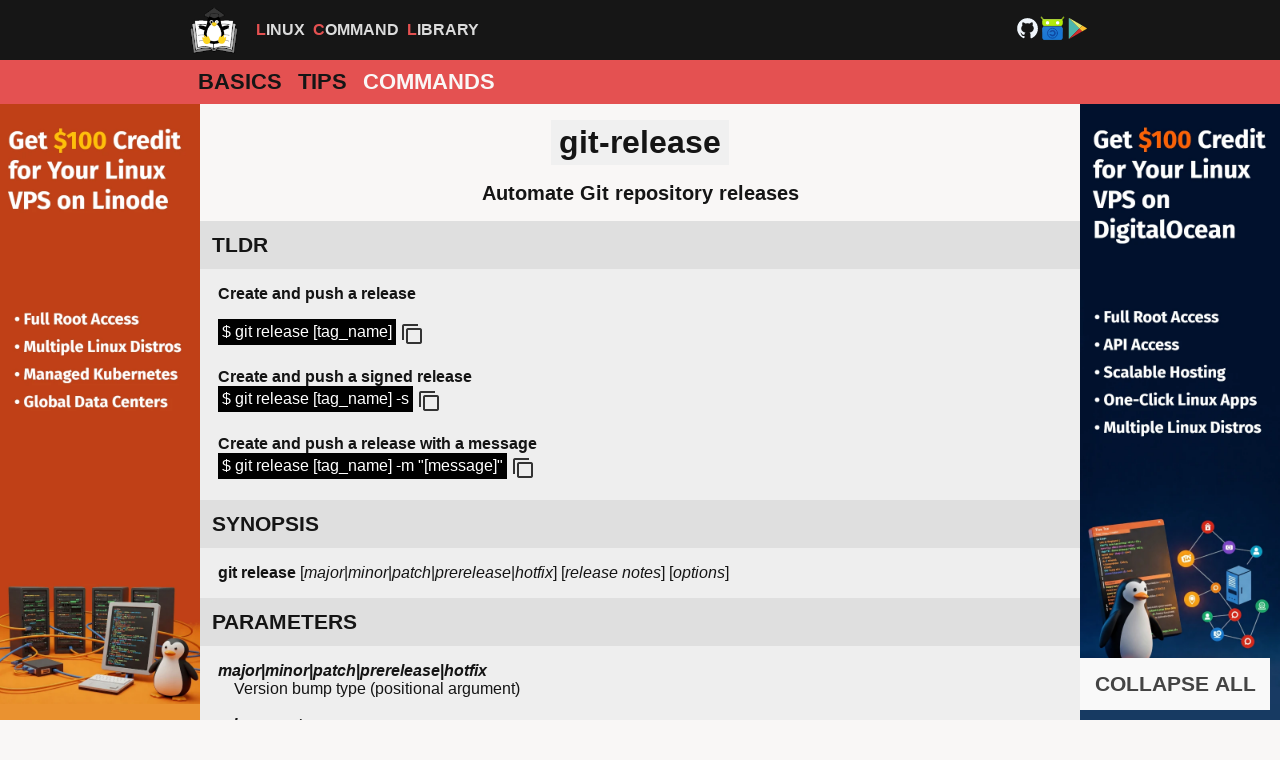

--- FILE ---
content_type: text/html
request_url: https://linuxcommandlibrary.com/man/git-release
body_size: 3619
content:
<!DOCTYPE html>
<html lang="en">
  <head>
    <meta charset="utf-8">
    <meta name="viewport" content="width=device-width, initial-scale=1">
    <link href="/apple-touch-icon.png" rel="apple-touch-icon" sizes="180x180">
    <link href="/favicon-32x32.png" rel="icon" type="image/png" sizes="32x32">
    <link href="/favicon-16x16.png" rel="icon" type="image/png" sizes="16x16">
    <link href="/site.webmanifest" rel="manifest">
    <meta name="msapplication-TileColor" content="#da532c">
    <meta name="theme-color" content="#ffffff">
    <script src="https://pagead2.googlesyndication.com/pagead/js/adsbygoogle.js?client=ca-pub-3003920357099437" async="async" crossorigin="anonymous"></script>
    <title>git-release man | Linux Command Library</title>
    <meta name="description" content="git-release linux command man page: Automate Git repository releases">
    <meta name="keywords" content="linux,man,page,command,manual,git-release">
    <link href="https://linuxcommandlibrary.com/man/git-release" rel="canonical">
    <meta property="og:title" content="git-release man | Linux Command Library">
    <meta property="og:type" content="website">
    <meta property="og:url" content="https://linuxcommandlibrary.com/man/git-release">
    <meta property="og:image" content="https://linuxcommandlibrary.com/images/preview.jpg">
    <meta property="og:description" content="git-release linux command man page: Automate Git repository releases">
    <meta property="og:site_name" content="Linux Command Library">
    <meta property="og:locale" content="en_US">
    <meta property="twitter:card" content="summary">
    <meta property="twitter:title" content="git-release man | Linux Command Library">
    <meta property="twitter:description" content="git-release linux command man page: Automate Git repository releases">
    <meta property="twitter:image" content="https://linuxcommandlibrary.com/images/preview.jpg">
    <link rel="Stylesheet" type="text/css" href="/stylesheets/main.css?v=11">
    <script src="/scripts/copy.js?v=11" defer="defer"></script>
    <script type="application/ld+json">{"@type":"SoftwareApplication","name":"git-release","@context":"https://schema.org","operatingSystem":"LINUX"}</script>
    <noscript>
      <style>.toggle-all-button { display: none; }.copy-button { display: none; }</style>
    </noscript>
  </head>
  <body>
    <div id="top-border">
      <div><a href="/" title="logo" id="logo-icon-wrapper"><i style="background-image: url('/images/logo.png');" class="logo-icon"></i></a>
        <div class="title"><span>Linux</span><span>Command</span><span>Library</span></div>
        <div><a href="https://github.com/SimonSchubert/LinuxCommandLibrary" target="_blank" rel="noopener"><img src="/images/logo-github.svg" width="25" height="25"></a><a href="https://f-droid.org/en/packages/com.inspiredandroid.linuxcommandbibliotheca" target="_blank" rel="noopener"><img src="/images/icon-fdroid.svg" width="25" height="25"></a><a href="https://play.google.com/store/apps/details?id=com.inspiredandroid.linuxcommandbibliotheca" target="_blank" rel="noopener"><img src="/images/icon-playstore.svg" width="25" height="25"></a></div>
      </div>
    </div>
    <nav>
      <ul>
        <li><a href="/">Basics</a></li>
        <li><a href="/tips">Tips</a></li>
        <li><a href="/commands" class="selected">Commands</a></li>
      </ul>
    </nav>
    <div id="content-wrapper">
      <div class="side-panel" style="background-color: #ea9230"><a href="/linode-2025"><img src="/images/af/linode-vertical.webp" width="200"></a></div>
      <div id="content">
        <h1>git-release</h1>
        <h2 class="subtitle">Automate Git repository releases</h2>
        <h2 onclick="togglePanel(this)" class="accordion-button active"><a href="/man/git-release#tldr" id="tldr">TLDR</a></h2>
        <div class="panel">
          <p><b>Create and push a release</b><div class="code-wrapper"><span class="code">$ git release [tag_name]</span><div onclick="javascript:copy('git release [tag_name]')" class="copy-button"><img alt="copy" src="/images/icon-copy.svg" width="24" height="24"></div></div><br><b>Create and push a signed release</b><div class="code-wrapper"><span class="code">$ git release [tag_name] -s</span><div onclick="javascript:copy('git release [tag_name] -s')" class="copy-button"><img alt="copy" src="/images/icon-copy.svg" width="24" height="24"></div></div><br><b>Create and push a release with a message</b><div class="code-wrapper"><span class="code">$ git release [tag_name] -m &quot;[message]&quot;</span><div onclick="javascript:copy('git release [tag_name] -m &quot;[message]&quot;')" class="copy-button"><img alt="copy" src="/images/icon-copy.svg" width="24" height="24"></div></div></p>
        </div>
        <h2 onclick="togglePanel(this)" class="accordion-button active"><a href="/man/git-release#synopsis" id="synopsis">SYNOPSIS</a></h2>
        <div class="panel">
          <p><b>git release</b> [<i>major</i>|<i>minor</i>|<i>patch</i>|<i>prerelease</i>|<i>hotfix</i>] [<i>release&nbsp;notes</i>] [<i>options</i>]</p>
        </div>
        <h2 onclick="togglePanel(this)" class="accordion-button active"><a href="/man/git-release#parameters" id="parameters">PARAMETERS</a></h2>
        <div class="panel">
          <p><b><i>major</i>|<i>minor</i>|<i>patch</i>|<i>prerelease</i>|<i>hotfix</i></b><br>&nbsp;&nbsp;&nbsp;&nbsp;Version bump type (positional argument)<br><br><b><i>release&nbsp;notes</i></b><br>&nbsp;&nbsp;&nbsp;&nbsp;Optional notes appended to changelog and tag message<br><br><b>-p, --push</b><br>&nbsp;&nbsp;&nbsp;&nbsp;Push tag and changelog branch to remote origin<br><br><b>-d, --dry-run</b><br>&nbsp;&nbsp;&nbsp;&nbsp;Preview changes without tagging or pushing<br><br><b>-e, --edit</b><br>&nbsp;&nbsp;&nbsp;&nbsp;Edit changelog and tag message in editor before finalizing<br><br><b>-c, --commit-changelog</b><br>&nbsp;&nbsp;&nbsp;&nbsp;Commit the updated CHANGELOG.md<br><br><b>-s, --sign</b><br>&nbsp;&nbsp;&nbsp;&nbsp;GPG-sign the release tag<br><br><b>-f, --force</b><br>&nbsp;&nbsp;&nbsp;&nbsp;Force overwrite existing tag<br><br><b>--preview</b><br>&nbsp;&nbsp;&nbsp;&nbsp;Preview changelog without bumping version<br><br><b>--skip-changelog</b><br>&nbsp;&nbsp;&nbsp;&nbsp;Skip changelog generation<br><br><b>--push-repo=&lt;URL&gt;</b><br>&nbsp;&nbsp;&nbsp;&nbsp;Push to specific remote repository<br><br><b>--ci</b><br>&nbsp;&nbsp;&nbsp;&nbsp;CI mode: auto-detect bump type from commit message<br><br></p>
        </div>
        <h2 onclick="togglePanel(this)" class="accordion-button active"><a href="/man/git-release#description" id="description">DESCRIPTION</a></h2>
        <div class="panel">
          <p><b>git release</b> is a utility from the <i>git-extras</i> package that simplifies creating releases in Git repositories following semantic versioning (SemVer). It bumps the version number based on the specified type (major, minor, patch, prerelease, or hotfix), generates a changelog by parsing commit messages (assuming conventional commits like <i>feat:</i>, <i>fix:</i>), creates an annotated tag, and optionally commits the changelog, pushes the tag, and more.<br><br>The command detects the current version from the latest tag matching SemVer pattern (e.g., v1.2.3). It supports editing the changelog before tagging and dry-run previews. Ideal for CI/CD pipelines or teams using conventional commits, it reduces manual steps for consistent releases.<br><br>Requires git-extras installed; works best with projects maintaining a <i>CHANGELOG.md</i> file.</p>
        </div>
        <h2 onclick="togglePanel(this)" class="accordion-button active"><a href="/man/git-release#caveats" id="caveats">CAVEATS</a></h2>
        <div class="panel">
          <p>Requires <i>git-extras</i> package; assumes SemVer tags and conventional commits for changelog. May conflict if non-standard commit formats used. Not part of core Git.</p>
        </div>
        <h2 onclick="togglePanel(this)" class="accordion-button active"><a href="/man/git-release#installation" id="installation">INSTALLATION</a></h2>
        <div class="panel">
          <p>Linux: <b>sudo apt install git-extras</b> or <b>sudo dnf install git-extras</b>.<br>macOS: <b>brew install git-extras</b>.<br>From source: <b>git clone https://github.com/tj/git-extras &amp;&amp; cd git-extras &amp;&amp; make install</b></p>
        </div>
        <h2 onclick="togglePanel(this)" class="accordion-button active"><a href="/man/git-release#example" id="example">EXAMPLE</a></h2>
        <div class="panel">
          <p><b>git release minor</b><br>Generates changelog, bumps to next minor version (e.g., v1.2.3 → v1.3.0), tags, commits changelog.<br><br><b>git release patch -p -e</b><br>Bumps patch, edits changelog, pushes tag.</p>
        </div>
        <h2 onclick="togglePanel(this)" class="accordion-button active"><a href="/man/git-release#history" id="history">HISTORY</a></h2>
        <div class="panel">
          <p>Part of <i>git-extras</i> project started by Mark Lee in 2012. <b>git release</b> added around 2013 to support SemVer workflows. Evolved with options for CI integration; actively maintained on GitHub.</p>
        </div>
        <h2 onclick="togglePanel(this)" class="accordion-button active"><a href="/man/git-release#see-also" id="see-also">SEE ALSO</a></h2>
        <div class="panel">
          <p><a href="/man/git-changelog" title="git-changelog man page">git-changelog</a>(1), <a href="/man/git-tag" title="git-tag man page">git-tag</a>(1), <a href="/man/git-push" title="git-push man page">git-push</a>(1), <a href="/man/git-extras" title="git-extras man page">git-extras</a>(7)</p>
        </div>
<button onclick="toggleAll(this)" class="toggle-all-button">COLLAPSE ALL</button></div>
      <div class="side-panel" style="background-color: #173a62"><a href="/digitalocean-2025"><img src="/images/af/digitalocean-vertical.webp" width="200"></a></div>
    </div>
    <div class="tooltip"><b>Copied to clipboard</b></div>
    <div class="bottom-panel" style="background-color: #141823; display: block;"><a href="https://www.hydralands.com" target="_blank"><img style="max-width: calc(100% - 4px);" src="/images/af/hydralands.webp" loading="lazy" width="600"></a></div>
    <footer>
      <p><a target="_self" rel="noopener" href="/privacy-policy">Privacy Policy</a> | <a target="_self" rel="noopener" href="/terms-conditions">Terms and Conditions</a> | <a target="_self" rel="noopener" href="/contact">Contact</a></p>
<a href="https://play.google.com/store/apps/details?id=com.inspiredandroid.linuxcommandbibliotheca" style="margin-right: 4px;" target="_blank" rel="noopener"><img src="/images/google-play-download.svg" alt="Google Play Store" class="download-icon" width="169" height="50"></a><a href="https://f-droid.org/en/packages/com.inspiredandroid.linuxcommandbibliotheca" style="margin-left: 4px;" target="_blank" rel="noopener"><img src="/images/f-droid-download.png" alt="F-Droid Store" class="download-icon" width="168" height="50"></a>
      <div style="width: 100%; justify-content: center; padding-top: 6px; display: flex; align-items: center; gap: 6px;">My other projects: 
        <div class="project"><a href="https://adahub.io" target="_blank" rel="noopener"><img src="https://adahub.io/favicon.svg" alt="adahub.io" width="30" height="30"></a><br>Blockchain</div>
        <div class="project"><a href="https://simonschubert.github.io/YogaBase/" target="_blank" rel="noopener"><img src="https://simonschubert.github.io/YogaBase/favicon.svg" alt="" width="30" height="30"></a><br>Yoga</div>
        <div class="project"><a href="https://betabase.fun" target="_blank" rel="noopener"><img src="https://betabase.fun/images/icon.png" alt="betabase.fun" width="30" height="30"></a><br>Climbing</div>
      </div>
    </footer>
    <script src="/scripts/man.js?v=11" defer="defer"></script>
  </body>
</html>


--- FILE ---
content_type: text/html; charset=utf-8
request_url: https://www.google.com/recaptcha/api2/aframe
body_size: 259
content:
<!DOCTYPE HTML><html><head><meta http-equiv="content-type" content="text/html; charset=UTF-8"></head><body><script nonce="uuOv45msEKg-9NwNtFUTGQ">/** Anti-fraud and anti-abuse applications only. See google.com/recaptcha */ try{var clients={'sodar':'https://pagead2.googlesyndication.com/pagead/sodar?'};window.addEventListener("message",function(a){try{if(a.source===window.parent){var b=JSON.parse(a.data);var c=clients[b['id']];if(c){var d=document.createElement('img');d.src=c+b['params']+'&rc='+(localStorage.getItem("rc::a")?sessionStorage.getItem("rc::b"):"");window.document.body.appendChild(d);sessionStorage.setItem("rc::e",parseInt(sessionStorage.getItem("rc::e")||0)+1);localStorage.setItem("rc::h",'1768398335600');}}}catch(b){}});window.parent.postMessage("_grecaptcha_ready", "*");}catch(b){}</script></body></html>